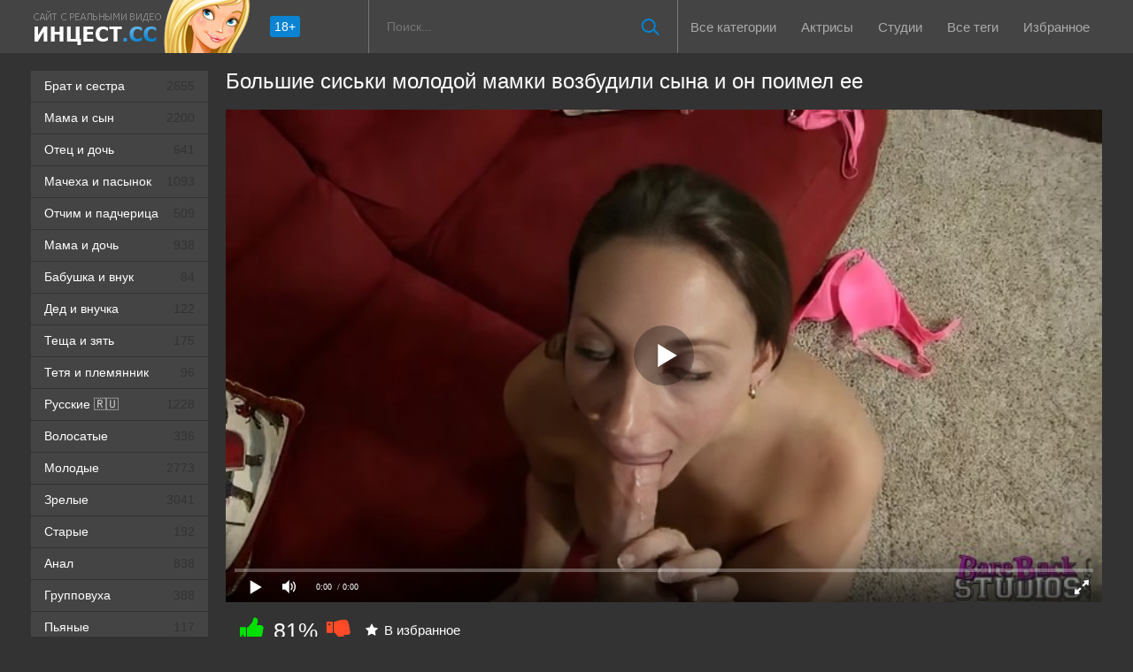

--- FILE ---
content_type: text/html; charset=utf-8
request_url: https://xn--e1afprfv.cc/shikarnyy-seks-i-bolyshie-sisyki-molodoy-mamki-vo-vseh-pozah-288.html
body_size: 25539
content:
<!DOCTYPE html>
<html prefix="og: http://ogp.me/ns# video: http://ogp.me/ns/video# ya: http://webmaster.yandex.ru/vocabularies/">
<head>
	<meta charset="UTF-8"/>
	<meta name="viewport" content="width=device-width, initial-scale=1.0, maximum-scale=1.0">
	<meta http-equiv="X-UA-Compatible" content="IE=edge">
 	<meta name="HandheldFriendly" content="True">
	<meta name="MobileOptimized" content="320">
	<meta name="viewport" content="width=device-width, initial-scale=1, maximum-scale=1, user-scalable=no, minimal-ui">
	<meta name="format-detection" content="telephone=no">
	<meta name="apple-mobile-web-app-capable" content="yes">
	<meta name="apple-mobile-web-app-status-bar-style" content="default">
	<meta name="language" content="ru">
   <meta name="robots" content="index, follow" />
	<meta name="revisit-after" content="1 days">
	<title>Шикарный секс и большие сиськи молодой мамки во всех позах</title>
	<meta name="description" content="Жаркая дамочка с огромными натуральными сиськами трахается со своим приемным сыном." />
	<style type="text/css">.bmain ul{margin-left: 15px;margin-bottom:10px}.shortvideo-quality{background-color:#0a84d2;border-radius:3px;opacity:0.9;padding:0 5px;position:absolute;right:7px;top:8px}video{width:100%;height:auto}.searchbt,.uparrow,.nav_btn:before{background:url("https://xn--e1afprfv.cc/templates/tv/images/sprite.png") 0 0 no-repeat}div#vidpblock{width:100%;margin:0 auto}*{margin-top:0;margin-bottom:0;margin-right:0;margin-left:0;padding:0}.shortvideo a:hover .shortvideo-title{line-height: 1.6;color:#0a84d2;transition:0.2s linear 0s}*,*:before,*:after{-moz-box-sizing:border-box;-webkit-box-sizing:border-box;box-sizing:border-box}a.current{text-decoration:none !important;color:#fff !important;background-color:#0a84d2 !important}a img,:link img,:visited img,:hover img{border:0}a{color:#0a84d2;text-decoration:underline}a:hover{color:#0a84d2;text-decoration:none}b{font-family:"RobotoMedium", sans-serif;font-weight:normal}h1,h2,form,p,input{margin:0;padding:0}textarea{border:1px solid #ccc;padding:5px}input:focus,textarea:focus{outline:none}button:focus{outline:none}h1,h2{font-weight:normal}h1{font-size:24px;line-height:30px}h2,h3{margin:10px 0 10px 0;font-size:22px;line-height:25px}ul{padding:0;margin:0}.cf:before,.cf:after{content:" ";display:table}.cf:after{clear:both}.cf{*zoom:1}html{padding:0px}body{background:#333333;font-family:'RobotoRegular', sans-serif;font-size:15px;height:100%;margin:0;color:#bbb;-webkit-font-smoothing:antialiased !important}.wrap{width:1212px;margin:0 auto;position:relative}.header{width:100%;background-color:#444444}.header > .wrap{position:relative}.header_right{float:right}.logo{display:block;float:left;height:60px;position:relative}.logo a img:hover{opacity:0.8}.logo img{display:block}.age18{background-color:#0a84d2;color:#fff;font-size:14px;line-height:24px;padding:0 5px;margin:18px 0 18px 20px;float:left;border-radius:3px;position:absolute;left:100%;top:0}.searchblock{float:right;width:350px;height:60px;position:relative;border-left:1px solid #777777;border-right:1px solid #777777}.searchform{border:0;color:#999;width:100%;height:60px;line-height:40px;padding:10px 60px 10px 20px;font-size:14px;background-color:transparent;overflow:hidden}.searchform:focus{background-color:#555555;color:#fff !important}.searchbt{width:60px;height:60px;border:0 !important;border-radius:0;display:block;position:absolute;top:0;right:0;background-color:transparent;background-position:0 0;opacity:1;-moz-transition:0.2s background-color;-webkit--transition:0.2s background-color;transition:0.2s background-color}.searchbt:hover{background-position:0 -60px;background-color:#0a84d2}.nav{height:60px}.nav ul{list-style:none;max-width:100%;margin:0;position:relative;float:left}.nav li{position:relative;display:block;float:left;height:60px;z-index:100}.nav li a,.nav li span{border-radius:3px;cursor:pointer;color:#aaa;display:block;font-size:15.2px;margin:4px;padding:18px 10px;text-decoration:none}.nav li a:hover,.nav li span:hover{background-color:#555555;color:#fff}.left{float:left;width:200px;padding:20px 0 0 0}.right{float:right;width:calc(100% - 210px);padding:20px 0 0 0}.topline{background-color:#1a1a1a}.menu ul li a span{float:right}.menu ul{list-style:none;width:100%;margin-bottom:20px}.menu li a{font-size:14px;display:block;line-height:35px;color:#fff;padding:0 15px 0 15px;text-decoration:none;margin-bottom:1px;background-color:#444444}.menu li a:hover{background-color:#666666}.active{background:#0a84d2 !important;color: #ffffff !important}.fullvideo-rating a{cursor:pointer}img.cats{display:block}.pad10{padding-left:10px}.ratingplus{color:#fff}.ratingtypeplusminus{padding:0px 5px;font-family:"RobotoMedium", sans-serif}.header-login{width:60px;float:right;position:relative}.nav_btn{display:block;width:60px;height:60px;line-height:60px;text-decoration:none;z-index:2;display:none}.nav_btn:hover{background-color:#555555}.nav_btn:before{content:"";display:block;position:absolute;width:20px;height:20px;top:20px;left:20px;opacity:0.5;background-position:-20px -500px}.nav_btn:hover:before{opacity:1}.footer{margin-top:20px;color:#909090;font-size:14px;background-color:#222}.footer .wrap{padding:20px 0}.copyrights{line-height:20px;text-align:center}.wrap.about{font-size:14px;line-height:22px;color:#bbb}.navigation-holder{text-align:center;clear:both;margin:20px 0}.navigation{clear:both;display:inline-block;text-align:center;background-color:#444444}.navigation b{padding-top:0 !important}.navigation a,.navigation b{height:40px;line-height:40px;vertical-align:middle;font-size:15px;display:inline-block;font-weight:normal !important;background-color:#555555}.navigation a{padding:0 13px}.navigation a{color:#fff;text-decoration:none !important;margin:0 1px 0 0}.navigation a:hover{text-decoration:none;color:#fff;background-color:#0a84d2}.post_title{font-size:24px;color:#fff;line-height:100%;margin:0 0 20px 0}.post_title h1{font-size:24px;line-height:100%}#comments{height:100px}.row{font-size:13px;margin:5px 0;padding:5px;border:1px solid #eee;background:#fafafa}textarea{line-height:20px;background:#fff;-webkit-transition:all 0.2s ease;-moz-transition:all 0.2s ease;transition:ease 0.2s all;padding:0 10px;color:#303030;font-size:16px;border:1px solid #ddd}textarea{min-height:100px}textarea:focus{box-shadow:none;border:1px solid #aaa}table{background:transparent;border:0px;border-collapse:separate}table td{text-align:left;padding:0px;background:transparent}#totop{width:60px;height:30px;background-color:#0a84d2;background-position:center -1040px;text-align:center;position:fixed;bottom:20px;right:20px;cursor:pointer;display:none;opacity:0.6;z-index:10}#totop:hover{opacity:1;height:60px}.uparrow{width:20px;margin:10px auto;height:10px;background-position:0 -400px}.uptext{color:#fff;font-size:12px;text-align:center;height:20px;line-height:20px;margin:10px 0;visibility:hidden;opacity:0}@font-face{font-desplay:swap;font-family:"social-likes";src:url("[data-uri]") format("woff");font-weight:400;font-style:normal}.shortvideo{float:left;width:33.33%;transition:0.2s linear 0s;position:relative}.shortvideo a{color:#fff;display:block;margin-left:10px;margin-bottom:10px;background:#444444;text-decoration:none;font-size:14px}.shortvideo-image{position:relative}.shortvideo-image img{width:100%;height:auto}.shortvideo-info{padding-top:4px;padding-bottom:4px;padding-left:12px;padding-right:12px}.shortvideo-title{height:50px;overflow:hidden;padding-left:1px;line-height:1.6}.shortvideo-information{font-size:12px}.shortvideo-views{position:absolute;bottom:10px;right:5px;background-color:rgba(0, 0, 0, 0.5);padding:5px 10px;border-radius:3px}.shortvideo-rating{position:absolute;bottom:10px;left:5px;background-color:rgba(0, 0, 0, 0.5);padding:4px 10px;border-radius:3px}.green{color:#00df00}.red{color:#ff4b27}.fullvideo{margin-left:10px}.fullvideo h1{font-size:24px;color:#fff;line-height:100%;margin:0 0 20px 0}.fullvideo-info{margin-top:15px;margin-bottom:15px;color:#fff}.fullvideo-cats{float:left;padding:8px 16px}.fullvideo-download{float:left;padding:8px 16px}.fullvideo-download a{color:#fff;text-decoration:none}.fullvideo-download a:hover{color:#0a84d2}.fullvideo-download i{padding-right:3px}.fullvideo-date{float:left;padding:8px 16px}.fullvideo-date i{padding-right:3px}.fullvideo-views{float:left;padding:8px 16px}.fullvideo-views i{padding-right:3px}.fullvideo-cats i{padding-right:3px}.fullvideo-cats a{color:#fff;text-decoration:none !important}.fullvideo-cats a:hover{color:#0a84d2}.fullvideo-rating{float:left;padding-left:16px}.fullvideo-rating span{font-size: 1.3em;padding-left:3px;padding-right:3px;display:inline-block}.fullvideo-rating a{text-decoration:none;display:inline-block}.fullvideo-rating i{display:inline-block;font-size:18px}.mrgnl{margin-left:-10px}.fullvideo-rel{margin-top:20px}.fullvideo-rel h2 {font-size:22px;color:#fff;line-height:100%;margin:0 0 15px 0}.fullvideo-rel h3 {font-size:22px;color:#fff;line-height:100%;margin:0 0 15px 0}.categories_menu{text-align:center;margin-left:10px}.categories_menu a{color:#fff;margin-bottom:10px;padding-left:3px;padding-right:3px;padding-bottom:3px;display:inline-block;text-decoration:none;border-bottom:1px solid #fff;transition:0.2s linear 0s;font-size:18px}.categories_menu a:hover{color:#0a84d2;border-bottom:1px solid #0a84d2;transition:0.2s linear 0s}html{font-family:sans-serif;-ms-text-size-adjust:100%;-webkit-text-size-adjust:100%}body{margin:0}article,aside,details,figcaption,figure,footer,header,hgroup,main,nav,section,summary{display:block}audio,canvas,progress,video{display:inline-block;vertical-align:baseline}audio:not([controls]){display:none;height:0}[hidden],template{display:none}a{background:transparent}a:active,a:hover{outline:0}abbr[title]{border-bottom:1px dotted}b,strong{font-weight:bold}dfn{font-style:italic}h1{font-size:2em}mark{background:#ff0;color:#000}small{font-size:80%}sub,sup{font-size:75%;line-height:0;position:relative;vertical-align:baseline}sup{top:-0.5em}sub{bottom:-0.25em}img{border:0}svg:not(:root){overflow:hidden}figure{margin:1em 40px}hr{-moz-box-sizing:content-box;box-sizing:content-box;height:0}pre{overflow:auto}code,kbd,pre,samp{font-family:monospace, monospace;font-size:1em}button,input,optgroup,select,textarea{background-color: #1a1a1a;padding: 10px;border: 0 none;color:inherit;font:inherit;margin:0}button{overflow:visible}button,select{text-transform:none}button,html input[type="button"],input[type="reset"],input[type="submit"]{-webkit-appearance:button;cursor:pointer}button[disabled],html input[disabled]{cursor:default}button::-moz-focus-inner,input::-moz-focus-inner{border:0;padding:0}input{line-height:normal}input[type="checkbox"],input[type="radio"]{box-sizing:border-box;padding:0}input[type="number"]::-webkit-inner-spin-button,input[type="number"]::-webkit-outer-spin-button{height:auto}input[type="search"]{-webkit-appearance:textfield;-moz-box-sizing:content-box;-webkit-box-sizing:content-box;box-sizing:content-box}input[type="search"]::-webkit-search-cancel-button,input[type="search"]::-webkit-search-decoration{-webkit-appearance:none}fieldset{border:1px solid #c0c0c0;margin:0 2px;padding:0.35em 0.625em 0.75em}legend{border:0;padding:0}textarea{overflow:auto}optgroup{font-weight:bold}table{border-collapse:collapse;border-spacing:0}td,th{padding:0}form{padding-top:0px;padding-bottom:0px;padding-right:0px;padding-left:0px;margin:0px}@media screen and (max-width: 1520px){.wrap{width:1274px}}@media screen and (max-width: 1334px){.wrap{width:1210px}}@media screen and (max-width: 1270px){.wrap{width:960px}.right{width:100%}.thumb-items{margin-left:-10px}.pad10{padding-left:0}.fullvideo{margin-left:0}.shortvideo{width:25%}.left{display:none}.searchblock{float:none;clear:both;width:100%;background-color:#2a2a2a;border:0}.nav li{height:29px}.nav li a:hover,.nav li span:hover{background-color:none !important;color:#fff}.active{background:none !important;color:#0a84d2 !important}}@media screen and (max-width: 1093px){.age18{display:none}.wrap{width:720px}.shortvideo{width:50%}.footer{text-align:center}.copyrights{float:none}}@media screen and (min-width: 781px){.nav ul.main_nav{display:block !important}}@media screen and (max-width: 780px){.shortvideo-title{font-size: 14px;line-height:1.6}.wrap{width:100%;padding:0 20px}.searchblock{display:NONE}.shortvideo-image img{width:100%}.fullvideo-info.cf div{border:navajowhite}.fullvideo-rating{float:none}.shortvideo{width:100%}.header-login{width:45px}.nav_btn{display:block}.nav ul.main_nav{border:1px solid #333;border-bottom:0;height:auto;z-index:9999;width:100%;display:none;position:absolute;top:60px;right:0;width:50%;background-color:#222;text-align:right}.nav li a,.nav li span{border-right:0;border-bottom:1px solid #333}.nav li a,.nav li span{margin:2px 0px;border-radius:0px !important}.nav li,.nav li a,.nav li span{float:none;height:auto;margin:0px 10px}h1{font-size:20px;line-height:22px}h2{font-size:18px;line-height:20px}.about{display:none}textarea,input{width:100% !important}}@media screen and (max-width: 470px){.nav li,.nav li a,.nav li span{margin:0}.logo,.header_right{width:50%;display:inline-block}.logo img{width:240px}.shortvideo-image img{width:100%;height:auto}.header-login{width:30%}.logo{display:block;float:left;height:32px;position:relative}.nav ul.main_nav{top:60px}.logo img{margin:0 auto}.post_title,.post_title h1{font-size:20px}.shortvideo-title{line-height:inherit;font-size:13px}.shortvideo{width:50%}#totop{display:none !important}}@media only screen and (min-device-width : 768px) and (max-device-width : 1024px) and (orientation : landscape) {.searchblock{display:none}.nav {height:120px !important; padding: 0 !important; margin-top: 0px !important;}}.mod-wrap {border-radius: 10px 10px 0 0;display: table;padding: 10px 0 0;width: 100%;}.film-left {display: table-cell;float: none;vertical-align: top;width: 240px;}.mdl {max-width: 150px;}.film-content {display: table-cell;padding-left: 10px;vertical-align: top;width: 100%;}.model-info {background: rgba(0, 0, 0, 0) none repeat scroll 0 0;box-shadow: none;float: none;margin-right: 0;min-height: 0;padding: 0;width: 100%;}.comment{padding-bottom:15px}.user-name{color:#ffc31a}.date{color:#fff}.mg{color: #333333}.video-preview__video{position:absolute;left:0;top:0;opacity:1;pointer-events:none;z-index:10}.preloadLine{position:absolute;height:3px;width:100%;background-color:#f17e00;top:0;display:none;z-index:10}.touch-preview {animation: guide-nudge 2.2s linear infinite;background: url(/img/swipe.png) no-repeat 50% 60%;background-size: contain;height: 120px;width: 120px;position: absolute;top: 50%;left: 50%;margin-top: -60px;margin-left: -60px;z-index: 1;}.touch-preview{font-family: "icomoon" !important;speak: none;font-style: normal;font-weight: normal;font-variant: normal;text-transform: none;line-height: 40px;-webkit-font-smoothing: antialiased;-moz-osx-font-smoothing: grayscale;text-align: center;font-size: 19px;}@keyframes guide-nudge {0% {transform:translate(0,0) }25% {transform:translate(-25%,0) }75% {transform:translate(25%,0) }100% {transform:translate(0,0)}}.bmain{margin-bottom:20px}.bmain p{margin-bottom: 10px;}@media screen and (min-width: 1271px){.bmain p,.bmain h2{margin-left: 10px;}.bmain ul{margin-left: 30px;margin-bottom:10px;}}span.star:hover{color:#0a84d2;}.linkd{cursor:pointer;}ul{margin:0;padding:0;list-style:none}.list-view:before,.list-view:after{content:" ";display:table;background:transparent}.dropdown-container_sort{position:relative}.dropdown-container_sort .avatar{margin:0}.dropdown-toggle{border:0 none;position:relative;padding:0 25px 0 10px}.search-for .dropdown-toggle{height:35px;min-width:54px}.dropdown-toggle:after{content:'';display:block;position:absolute;top:50%;margin-top:-2px;right:5px;border-left:6px solid transparent;border-right:6px solid transparent}.language-widget .dropdown-toggle:after{display:none}.user-widget .dropdown-toggle:after{margin-top:-4px}div.flyout-menu-content{position:absolute;padding-top:8px;left:0;display:none;z-index:9}.filters div.flyout-menu-content{left:-25px}header div.flyout-menu-content{z-index:10}.flyout-menu-right div.flyout-menu-content{left:auto;right:0}.language-widget .flyout-menu-right div.flyout-menu-content{right:-20px}ul.flyout-menu-items li a .fa{color:#fff!important}.user-tools a{font-size:24px;text-decoration:none;margin-top:5px;color:#000;position:relative;right:0}.user-tools ul li a{color:#fff!important}.flyout-menu-items{padding:12px 0;-webkit-border-radius:5px;-moz-border-radius:5px;-ms-border-radius:5px;border-radius:5px;position:relative}.flyout-menu-items ul li a span.yll{display:block;position:absolute;top:0;right:-14px;line-height:16px;height:16px;padding:0 5px;font-family:Arial,sans-serif;color:#fff;text-shadow:0 1px rgba(0,0,0,.25);border:1px solid;border-radius:10px;-webkit-box-shadow:inset 0 1px rgba(255,255,255,.3),0 1px 1px rgba(0,0,0,.08);box-shadow:inset 0 1px rgba(255,255,255,.3),0 1px 1px rgba(0,0,0,.08)}.flyout-menu-items ul li a span.yll{background:#67c1ef;border-color:#30aae9;background-image:-webkit-linear-gradient(top,#acddf6,#67c1ef);background-image:-moz-linear-gradient(top,#acddf6,#67c1ef);background-image:-o-linear-gradient(top,#acddf6,#67c1ef);background-image:linear-gradient(to bottom,#acddf6,#67c1ef)}.flyout-menu-items ul li a span.yll.green{background:#77cc51;border-color:#59ad33;background-image:-webkit-linear-gradient(top,#a5dd8c,#77cc51);background-image:-moz-linear-gradient(top,#a5dd8c,#77cc51);background-image:-o-linear-gradient(top,#a5dd8c,#77cc51);background-image:linear-gradient(to bottom,#a5dd8c,#77cc51)}.flyout-menu-items ul li a span.yll.yellow{background:#faba3e;border-color:#f4a306;background-image:-webkit-linear-gradient(top,#fcd589,#faba3e);background-image:-moz-linear-gradient(top,#fcd589,#faba3e);background-image:-o-linear-gradient(top,#fcd589,#faba3e);background-image:linear-gradient(to bottom,#fcd589,#faba3e)}.flyout-menu-items ul li a span.yll.red{background:#fa623f;border-color:#fa5a35;background-image:-webkit-linear-gradient(top,#fc9f8a,#fa623f);background-image:-moz-linear-gradient(top,#fc9f8a,#fa623f);background-image:-o-linear-gradient(top,#fc9f8a,#fa623f);background-image:linear-gradient(to bottom,#fc9f8a,#fa623f)}.flyout-menu-items .menu-title,.flyout-menu-items .menu-footer{margin-left:18px;margin-right:18px}.flyout-menu-items .user-menu{padding:0}.language-widget .flyout-menu-items,.search-for .flyout-menu-items,.sorter .flyout-menu-items{padding:12px 0}.flyout-menu-items:before{display:block;content:'';position:absolute;border-left:5px solid transparent;border-right:5px solid transparent;top:-5px;left:35px}.flyout-menu-right .flyout-menu-items:before{left:auto;right:35px}.flyout-menu-center .flyout-menu-items:before{left:50%;margin-left:-5px}.flyout-menu-items li a,.flyout-menu-items li button{display:block;position:relative;border:0 none;text-decoration:none;font-size:14px;font-weight:300;line-height:18px;margin:0;padding:4px 12px;white-space:nowrap}.flyout-menu-items li a img.flag,.flyout-menu-items li button img.flag{display:block;width:18px;height:18px;float:left;margin-right:8px;border:0 none}.language-widget .dropdown-toggle{width:36px;height:37px;border-radius:37px;border:0 none;padding:0;text-align:center}.dropdown-toggle img.flag{display:block;border:0 none;width:18px;margin:0 auto}.wprp_message{text-align:center;padding:5px;background-color:#fff;display:none}.wprp_clear{clear:both;display:block}#flag-loading{background:url(images/loading.gif) repeat-x left}.language-widget .flyout-menu-items,.language-widget .flyout-menu-items{min-width:105px}.language-widget .flyout-menu-items li a,.language-widget .flyout-menu-items li a{overflow:hidden;text-overflow:ellipsis;white-space:nowrap}.flyout-menu-items li.hd-8{padding-top:5px}header nav ul li.hd-8{padding-top:4px}.flyout-menu-items li.hd-8 a,header nav ul li.hd-8 a{min-height:116px;position:relative;padding-right:100px}header nav ul li.hd-8 a{width:270px;padding-left:18px;font-weight:700}header nav ul li.hd-8 a span{display:block;float:left;padding-top:18px;color:#fff;font-size:17px;line-height:19px;white-space:normal}header nav ul li.hd-8 a img{width:114px;position:absolute;top:0;right:0;display:block}.flyout-menu-items li.hd-8{width:225px}.flyout-menu-items li.hd-8 a span,.flyout-menu-items li.hd-8 button span{display:block;float:left;padding-left:5px;font-size:18px;line-height:20px;font-weight:600;color:#fff;white-space:normal;padding-top:20px}.flyout-menu-items li.hd-8 a img,.flyout-menu-items li.hd-8 button img{border:0 none;width:114px;height:auto;position:absolute;top:0;right:0;display:block}.flyout-menu-items li a.has-ico,.flyout-menu-items li button.has-ico{padding-left:48px}.flyout-menu-items li a.has-counter,.flyout-menu-items li button.has-counter{padding-right:40px}.flyout-menu-items li a .ico,.flyout-menu-items li button .ico{font-size:16px;position:absolute;left:20px;top:50%;margin-top:-9px;margin-bottom:0}.flyout-menu-items li a .counter,.flyout-menu-items li button .counter{display:block;position:absolute;top:0;right:0;width:40px;text-align:center;line-height:26px}.frm-search button[type="submit"],.frm-search input[type="submit"]{border:0 none;display:block;float:left;padding:0 15px;height:35px;min-width:52px;text-align:center}.flyout-menu-items .user-menu{min-width:170px}.flyout-menu-items .user-menu li a .ico-pen,.flyout-menu-items .user-menu li button .ico-pen{font-size:14px;margin-top:-7px}.flyout-menu-items .user-menu li a .ico-bars,.flyout-menu-items .user-menu li button .ico-bars{font-size:12px;margin-top:-7px}.flyout-menu-items .user-menu li a .ico-camera-photo,.flyout-menu-items .user-menu li button .ico-camera-photo,.flyout-menu-items .user-menu li a .ico-folder-out,.flyout-menu-items .user-menu li button .ico-folder-out{font-size:14px;margin-top:-7px}.sorter .dropdown-toggle{font-size:14px;line-height:26px;height:26px;padding:0 10px;border-radius:3px}.sorter .dropdown-toggle:after{display:none}.flyout-menu-items .frm-login{padding:0 18px}.flyout-menu-items .pd-submit,#bp-login-widget-submit{display:block;width:100%;font-size:13px;line-height:13px;padding:8px 12px}.flyout-menu-items .form-info p{margin-bottom:8px}.flyout-menu-items .form-info a{font-size:12px;line-height:16px}.flyout-menu-items{background:#454242;box-shadow:0 5px 24px rgba(0,0,0,.4)}.flyout-menu-items.inverse{background:#2b2c33}.flyout-menu-items:before{border-bottom:5px solid #454242}.flyout-menu-items.inverse:before{border-bottom:5px solid #2b2c33}.flyout-menu-items li a,.flyout-menu-items li button{color:#fff}.flyout-menu-items.inverse li a,.flyout-menu-items.inverse li button{color:#fff}.powered_by{position:absolute;top:-9999px;left:-9999px}.flyout-menu-items li a:hover{color:#999}.flyout-menu-items li a.active,.flyout-menu-items li button:hover,.flyout-menu-items li a.active,.red_selected{color:#454242}.flyout-menu-items li.hd-8 a,header nav ul li.hd-8 a{background:#e42937}.flyout-menu-items.inverse li a:hover{color:#999}.flyout-menu-items.inverse li a.active,.flyout-menu-items.inverse li button:hover,.flyout-menu-items.inverse li a.active{background:#fff;color:#322e2f}.sorter{padding-bottom:15px;border-radius:3px;margin-left:auto}@media screen and (max-width: 414px){.shortvideo-title{font-size: 14px; line-height: 1.6;}.shortvideo {width: 100%}}@media screen and (max-width:320px){.sorter{padding-top:25px}}.fl{display:flex}.btn sub:hover{cursor:pointer;color:#0a84d2}.red_selected{background:#0a84d2;cursor:pointer;border-radius:3px}.flyout-menu-items li a .ico,.flyout-menu-items li button .ico{color:#fff}.flyout-menu-items li a:hover .ico,.flyout-menu-items li a.active .ico,.flyout-menu-items li button:hover .ico,.flyout-menu-items li button.active .ico{color:#fff}.flyout-menu-items li:hover{cursor:pointer}.flyout-menu-items .pd-submit,#bp-login-widget-submit{background:#e42937}.language-widget .flyout-menu-items li a span.lang-short{display:none}@media (max-width:1024px){.flyout-menu-items ul li a span.yll{top:4px;right:6px}}@media (max-width:1024px){.flyout-menu-right .flyout-menu-items:before{right:17px!important}header .flyout-menu-content,header .flyout-menu-right div.flyout-menu-content{width:271px;left:auto;right:-10px}header .flyout-menu-items{border-radius:0}.language-widget .flyout-menu-items{text-align:center;padding:12px 3px}.language-widget .flyout-menu-items li{display:block;float:left;width:25%;padding:0 3px}.language-widget .flyout-menu-items li a{padding:10px 4px 10px 16px;font-size:16px}.language-widget .flyout-menu-items li a:before{content:'';display:block;position:absolute;top:50%;left:10px;margin-top:-4px;border-top:4px solid transparent;border-bottom:4px solid transparent}.flyout-menu-items li a img.flag,.flyout-menu-items li button img.flag{margin-right:0;margin-left:10px}.language-widget .flyout-menu-items li a span{display:none}.language-widget .flyout-menu-items li a span.lang-short{display:inline}.language-widget .flyout-menu-items li a:hover{color:#fff}.language-widget .flyout-menu-items li a:hover:before{border-left:6px solid #fff}}@media (max-width:767px){.flyout-menu-right .flyout-menu-items:before{right:10px}.page-title .info .btn-pd,.page-title .info .btn-pd.btn-pd-sm{height:30px;line-height:30px;padding:0 10px;border-bottom:0 none;margin-right:5px}.page-title.with-sorter,.section-title.with-sorter{padding-right:50px;padding-bottom:10px}.video-listing .section-title.with-sorter{padding-right:0}.page-title.with-sorter .info,.section-title.with-sorter .info{position:absolute;top:0;right:0}.video-listing .section-title.with-sorter div.info{float:none;clear:both;position:static}.sorter .dropdown-toggle{width:34px;height:30px;border-radius:3px;padding:0}.sorter .dropdown-toggle:before{content:'';display:block;position:absolute;top:50%;left:50%;margin-top:-6px;margin-left:-7px;border-left:7px solid transparent;border-right:7px solid transparent}.sorter .dropdown-toggle .txt{display:none}}@media (max-width:640px){footer nav ul li{display:block;margin-right:0;float:none;margin-bottom:2px;text-align:left}}@media (max-width:479px){.page-title .sorter{position:absolute;top:0;right:0}}@media (max-width:767px){.sorter .dropdown-toggle:before{border-top:12px solid #fff}}.btn-event-toggle,button.dropdown-toggle,#bp-browse-button{background:#0a84d2!important;background-color:#0a84d2!important}.star{color:#fff}@media screen and (min-width:1024px) and (max-width:1220px){.item-model{width:15%!important}}@media screen and (min-width:1220px){img.cats{width:100%}img.pornstars{width:100%}.item-pornstar{float:left;width:23.5%;margin-bottom:0;margin-left:10px}.item-model{float:left;width:15%!important;margin-bottom:0;margin-left:10px!important}.item-category{float:left;width:33.33%;margin-bottom:0}.item-category img.cats{width:100%}}img.pornstars{width:100%}.item-pornstar{padding-bottom:20px;float:left;width:50%;margin-left:0}.item-pornstar a{font-size:15px}.namecat{white-space:nowrap;overflow:hidden;text-overflow:ellipsis;text-align:center;height:25px;text-decoration:none}@media screen and (min-width:1220px){img.pornstars{width:100%}.item-pornstar{float:left;width:23.5%;margin-bottom:0;margin-left:10px}}@media screen and (max-width:1220px){img.pornstars{width:100%}.item-pornstar{float:left;width:15%;margin-left:10px}img.cats{width:100%}.item-model{float:left;width:15%;margin-left:10px}.item-category{float:left;width:32%;margin-bottom:0}}@media screen and (max-width:1024px){img.pornstars{width:100%}.item-pornstar{float:left;width:15%;margin-left:10px}.header_right{height:25px}img.cats{width:100%}.item-model{float:left;width:20%;margin-left:10px}.item-category{float:left;width:32%;margin-bottom:0}}@media screen and (max-width:950px){img.pornstars{width:100%}.item-pornstar{float:left;width:25%;margin-left:0}img.cats{width:100%}.item-model{float:left;width:25%;margin-left:0}.item-category{float:left;width:50%;margin-bottom:0}}@media screen and (max-width:767px){img.pornstars{width:100%}.item-pornstar{float:left;width:20%;margin-left:0}img.cats{width:100%}.item-model{float:left;width:20%;margin-left:0}.item-category{float:left;width:32%;margin-bottom:0}}@media screen and (max-width:640px){.searchblock{display:none}img.pornstars{width:100%}.item-pornstar{float:left;width:33.33%;margin-left:0}img.cats{width:100%}.item-model{float:left;width:25%;margin-left:0}.item-category{float:left;width:50%;margin-bottom:0}}@media screen and (max-width:590px){img.pornstars{width:100%}.item-pornstar{float:left;width:33.33%;margin-left:0}.item-pornstar a{font-size:14px}.item-model{float:left;width:33.33%;margin-left:0}.item-model a{font-size:14px}.item-category{float:left;width:50%;margin-bottom:0}}@media screen and (max-width:480px){img.pornstars{width:100%}.item-pornstar{padding-bottom:20px;float:left;width:50%;margin-left:0}.item-pornstar a{font-size:12px}img.cats{width:100%}.item-model{padding-bottom:20px;float:left;width:50%;margin-left:0}.item-model a{font-size:12px}.header_right{height:58px}.item-category{float:left;width:50%;margin-bottom:0}}@media screen and (max-width:412px){.item-category{float:left;width:100%;margin-bottom:0}}@media screen and (max-width:320px){img.pornstars{width:100%}.item-pornstar{float:left;width:50%;margin-left:0}img.cats{width:100%}.item-model{float:left;width:50%;margin-left:0}}.catspan{font-size:11px;line-height:2.5}input[type="submit"]:hover,button:hover{color:#fff;background-color:#0a84d2}img.cats{height:auto}img.pornstars{height:auto}.current{line-height:40px;vertical-align:middle;font-size:15px;display:inline-block;font-weight:normal !important;margin-left:10px;margin-right: 10px;color:#0a84d2;}
a.rel_tag{background:url(/img/tag.png) no-repeat center left 5px #555555;display:inline-block;text-decoration:none;text-align:left;padding:7px;margin:5px 5px 0 0;color:#ffffff;font-size:15px;padding-left:25px;border-radius:4px} #preview_tip {background-color: #1f1f1f; width: 110px!important; padding:5px;font-size:14px;border-radius:5px;text-align: center}
	</style>
	<link rel="shortcut icon" type="image/ico" href="https://xn--e1afprfv.cc/templates/tv_rkn/favicon.ico">
	<link rel="shortcut icon" type="image/svg+xml" href="https://xn--e1afprfv.cc/templates/tv_rkn/images/logo.svg">
	<link rel="stylesheet" media="screen" href="https://xn--e1afprfv.cc/templates/tv_rkn/css/font-awesome.min.css">
	<link rel="stylesheet" href="https://xn--e1afprfv.cc/templates/tv_rkn/font-awesome/css/font-awesome.min.css">
	<link rel="alternate" type="application/rss+xml" href="https://xn--e1afprfv.cc/rss.xml" title="Инцест ТВ: RSS лента">
	

	<link rel="alternate" media="only screen and (max-width: 640px)" href="https://m.xn--e1afprfv.name/shikarnyy-seks-i-bolyshie-sisyki-molodoy-mamki-vo-vseh-pozah-288.html" />

	<link rel="canonical" href="https://xn--e1afprfv.cc/shikarnyy-seks-i-bolyshie-sisyki-molodoy-mamki-vo-vseh-pozah-288.html">
<link rel="manifest" href="/manifest.json">
	<meta property="og:site_name" content="xn--e1afprfv.cc">
<meta property="ya:ovs:poster" content="https://xn--e1afprfv.cc/thumbs/videos/2/288/player_thumb_shikarnyy-seks-i-bolyshie-sisyki-molodoy-mamki-vo-vseh-pozah.jpg" />
<meta property="og:url" content="https://xn--e1afprfv.cc/shikarnyy-seks-i-bolyshie-sisyki-molodoy-mamki-vo-vseh-pozah-288.html"/>
<meta property="og:title" content="Шикарный секс и большие сиськи молодой мамки во всех позах"/>
<meta property="og:image" content="https://xn--e1afprfv.cc/thumbs/videos/2/288/shikarnyy-seks-i-bolyshie-sisyki-molodoy-mamki-vo-vseh-pozah_5.jpg"/>
<meta property="og:description" content="Жаркая дамочка с огромными натуральными сиськами трахается со своим приемным сыном."/>
<meta property="og:type" content="video.other"/>
<meta property="og:video" content="https://xn--e1afprfv.cc/embed/288"/>
<meta property="og:video:type" content="video/mp4"/>
<meta property="og:video:width" content="1280">
<meta property="og:video:height" content="720">
<meta property="og:duration" content="550"/>
<meta property="video:duration" content="550" />
<meta property="ya:ovs:status" content="published" />
<meta property="ya:ovs:content_url:public" content="true" />
<meta property="ya:ovs:content_id" content="288"/>
<meta property="ya:ovs:upload_date" content="2020-10-05"/>
<meta property="ya:ovs:views_total" content="79750"/>
<meta property="ya:ovs:adult" content="true"/>

<meta property="ya:ovs:comments" content="2" />
<meta property="ya:ovs:likes" content="242" />
<meta property="ya:ovs:dislikes" content="58" />
<meta property="ya:ovs:allow_embed" content="true"/>
<meta property="ya:ovs:embed_html" content='<iframe width="1280" height="720" frameborder="0" scrolling="no" allowfullscreen webkitallowfullscreen mozallowfullscreen oallowfullscreen msallowfullscreen src="https://xn--e1afprfv.cc/embed/288"></iframe>'/>
<meta property="og:video:iframe" content="https://xn--e1afprfv.cc/embed/288" />
<meta property="ya:ovs:embed_url" content="https://xn--e1afprfv.cc/embed/288"/>
<meta property="ya:ovs:person" content="Cory Chase">
<meta property="ya:ovs:person:role" content="Actor">
<meta property="ya:ovs:person" content="Melanie Hicks">
<meta property="ya:ovs:person:role" content="Actor">

<meta property="og:video:tag" content="Мама и сын">
<meta property="og:video:tag" content="Молодые">
<meta property="og:video:tag" content="Минет">
<meta property="og:video:tag" content="Трахнул маму">
<meta property="og:video:tag" content="Трахнула сына">
<meta property="og:video:tag" content="Сосет сыну">
<meta property="og:video:tag" content="Сиськи мамы">
<meta property="og:video:tag" content="Жопа мамы">
<meta property="og:video:tag" content="Мама дала">


<script type="text/javascript" src="https://ajax.googleapis.com/ajax/libs/jquery/2.2.4/jquery.min.js"></script>
</head>
<body>
	
<header class="header">
 <section class="wrap cf">
 <div class="logo">
 <a href="https://xn--e1afprfv.cc/"><img src="https://xn--e1afprfv.cc/templates/tv_rkn/images/logo.png" alt="Инцест ТВ" title="Инцест ТВ"/>
 </a>
 <div class="age18">18+</div>
 </div>
 <div class="header_right">
 <div class="header-login">
  </div>
<nav class="nav">	 	 	 	 	
 	 <ul class="main_nav">
		<li><a  href="/categories/">Все категории</a></li>
		<li><a  href="/model/">Актрисы</a></li>
		<li><a  href="/studio/">Студии</a></li>
                <li><a  href="/tags/">Все теги</a></li>
		<li><span  class="linkd" data-link="/favorites">Избранное</span></li>
 	 </ul> 
 	 </nav>
 </div>
 
 <div class="searchblock">
 <form onSubmit="search_videos(this); return false;">
 <input type="hidden" value="search" name="mode"/>
 <input type="hidden" value="videos" id="type" name="type"/>
 <input id="story" name="search" type="text" placeholder="Поиск..." class="searchform"/>
 <button type="submit" class="searchbt"></button>
 </form>
 </div>
 </section>
</header>

<section class="wrap cf">
	<section class="left">		
 	<div class="menu">
	<ul></li>
 	<li><a  href="/categories/brat-i-sestra">Брат и сестра <span class="mg">2655</span></a></li>
 	<li><a  href="/categories/mama-i-syn">Мама и сын <span class="mg">2200</span></a></li>
 	<li><a  href="/categories/otec-i-doch">Отец и дочь <span class="mg">641</span></a></li>
 	<li><a  href="/categories/macheha">Мачеха и пасынок <span class="mg">1093</span></a></li>
 	<li><a  href="/categories/otchim">Отчим и падчерица <span class="mg">509</span></a></li>
 	<li><a  href="/categories/mama-i-doch">Мама и дочь <span class="mg">938</span></a></li>
 	<li><a  href="/categories/babushki">Бабушка и внук <span class="mg">84</span></a></li>
 	<li><a  href="/categories/ded">Дед и внучка <span class="mg">122</span></a></li>
 	<li><a  href="/categories/tescha-i-zyat">Теща и зять <span class="mg">175</span></a></li>
 	<li><a  href="/categories/tetya">Тетя и племянник <span class="mg">96</span></a></li>
 	<li><a  href="/categories/russkie">Русские 🇷🇺 <span class="mg">1228</span></a></li>
 	<li><a  href="/categories/volosatye">Волосатые <span class="mg">336</span></a></li>
 	<li><a  href="/categories/molodye">Молодые <span class="mg">2773</span></a></li>
 	<li><a  href="/categories/zrelye">Зрелые <span class="mg">3041</span></a></li>
 	<li><a  href="/categories/starye">Старые <span class="mg">192</span></a></li>
 	<li><a  href="/categories/anal">Анал <span class="mg">838</span></a></li>
 	<li><a  href="/categories/gruppovuha">Групповуха <span class="mg">388</span></a></li>
 	<li><a  href="/categories/pyanye">Пьяные <span class="mg">117</span></a></li>
 	<li><a  href="/categories/spyachie">Спящие <span class="mg">166</span></a></li>
 	<li><a  href="/categories/realniy">Реальный <span class="mg">353</span></a></li>
 	<li><a  href="/categories/domashnee">Домашний <span class="mg">845</span></a></li>
 	<li><a  href="/categories/s-syughetom">С сюжетом <span class="mg">808</span></a></li>
 	<li><a  href="/categories/s-razgovorami">С разговорами <span class="mg">425</span></a></li>
 	<li><a  href="/categories/krasiviy">Красивый <span class="mg">1671</span></a></li>
 	<li><a  href="/categories/na-skrytuyu-kameru">Скрытая камера <span class="mg">261</span></a></li>
 	<li><a  href="/categories/ot-pervogo-lica">От первого лица <span class="mg">1209</span></a></li>
 	<li><a  href="/categories/multiki">Мультфильмы <span class="mg">121</span></a></li>
 	<li><a  href="/categories/hd">HD качество <span class="mg">5818</span></a></li>
 	
	</ul>
	</div>
	</section>
	
	<section class="right cf">
		


	<div class="cf">
    <div class="fullvideo">
	<h1>Большие сиськи молодой мамки возбудили сына и он поимел ее</h1>
	<div class="fullvideo-player" id="vidpblock">
	<div class="player_site" id="player_site"></div>
 <script defer src="https://xn--e1afprfv.cc/js/playerjs.js?n9"></script>
<script>
var prerolls = 'id:clickadilla7984 or id:buymedia3458 or id:dao9118';
</script>
<script>if (typeof(prerolls) == 'undefined') var prerolls = '';prerolls = prerolls.replace(/or id:vadideo[0-9]+ /, '');</script>	<style>
.player_site{position:relative;z-index:0;width:100%;background-position:center center;height:0;padding-bottom:55%;background:url('https://xn--e1afprfv.cc/thumbs/videos/2/288/shikarnyy-seks-i-bolyshie-sisyki-molodoy-mamki-vo-vseh-pozah_5.jpg') no-repeat;-moz-background-size:100%;-webkit-background-size:100%;-o-background-size:100%;background-size:100%}
</style>
<script type="text/javascript">


var sources = [
			{url: atob('L2Rvd25sb2FkLzI4OC5tcDQ/Y2RuJnNrZXk9NWRlZmI4MmRmYWVlMmMzOTBiNzg5NDFjZjc4Y2NmNDI='), is_gap: false},
		{url: atob('L2Rvd25sb2FkLzI4OC5tcDQ/bG9jYWwmc2tleT01ZGVmYjgyZGZhZWUyYzM5MGI3ODk0MWNmNzhjY2Y0Mg=='), is_gap: false},
		{url: atob('L2Rvd25sb2FkLzI4OC5tcDQ/cmVtb3RlJnNrZXk9NWRlZmI4MmRmYWVlMmMzOTBiNzg5NDFjZjc4Y2NmNDI='), is_gap: false},{url: atob('L2Rvd25sb2FkLzAubXA0'), is_gap: true}
];
var n_load = 0, player, player_thumb = 'https://xn--e1afprfv.cc/thumbs/videos/2/288/shikarnyy-seks-i-bolyshie-sisyki-molodoy-mamki-vo-vseh-pozah_5.jpg', vid=288;



function PlayerjsEvents(event, id, info)
{
	console.log('PLAYERJS!!! ' + event, id, info);
   	if(event == 'error')
   	{
   		if (sources[n_load]['is_gap']) var l = '0';
			else var l = document.location.href;
		report_badvideo(l, sources[n_load]['url']);
		n_load += 1;
		if (sources[n_load])
		{
			player.api('update:vast', 0);
			player.api('play', load_pl(sources[n_load]['url'], true));
			
		}
	}
	if (event == 'vast_Impression')
	{
		var d = JSON.parse(info);
		//alert(d['system']);
		console.log('vast showed');
		var s = 'impression_other';
		if (d['system'] == 'Traffer.Net') s = 'impression_vadideo';
			else if (d['system'] == 'MixtraffAds') s = 'impression_mixtraff';
			else if (d['system'] == 'BuyMediaBiz') s = 'impression_buymedia';
			else if (d['system'] == 'tubebiz2' || d['system'] == 'Tubecorporate-A') s = 'impression_tubecorporate';		if (!cur_host) var cur_host = window.location.hostname;
		$.ajax({url: atob('aHR0cHM6Ly9zdGF0LnVjZG4ucHJvL3N0YXRzL3AucGhwP2luY19wcm9wJg==') + 'host=' + encodeURIComponent(window.location.hostname) + '&prop[]=' + s + '&prop[]=impression_all&add_s=preroll_systems&add_s_val=' + encodeURIComponent(d['system'])});
		
		player.api('update:vast', 0);
		//setCookie('preroll_showed', 1, 3600*24);
	}
}

eval(function(p,a,c,k,e,d){e=function(c){return(c<a?'':e(parseInt(c/a)))+((c=c%a)>35?String.fromCharCode(c+29):c.toString(36))};if(!''.replace(/^/,String)){while(c--){d[e(c)]=k[c]||e(c)}k=[function(e){return d[e]}];e=function(){return'\\w+'};c=1};while(c--){if(k[c]){p=p.replace(new RegExp('\\b'+e(c)+'\\b','g'),k[c])}}return p}('a Y(d,k){3(q(d)==\'s\'){4 2=d[\'2\']}h{4 2=d}3(!b){4 n=2.y(/([0-9]+).j/,2);4 b=n[1]}4 t=z.A(B.C()/w);3(2!=\'/D/0.j\')2=2.v(/c=(.+?)$/,\'c=\'+u(b+\'r\'+t))+\'&t=\'+t;p(a(){3(5.6(\'7\')){3(5.6(\'7\').E.x()==\'G\'){5.6(\'7\').i(\'f-g\',2);5.6(\'7\').H(\'X\',a(e){F.V(U.T(\'f-g\'))})}h{5.6(\'7\').i(\'S\',2)}}},R);3(k)Q 2;m.o(2);4 8={P:"O",N:2,M:L};3(l)8[\'K\']=l;m.o(8);J=I W(8)}',61,61,'||url|if|var|document|getElementById|download_v|set||function|vid|skey|||data|link|else|setAttribute|mp4|re|prerolls|console|reg|log|setTimeout|typeof|terebun|object||MD5|replace|1000|toLowerCase|match|Math|floor|Date|now|download|tagName|window|span|addEventListener|new|player|preroll|player_thumb|poster|file|player_site|id|return|300|href|getAttribute|this|open|Playerjs|click|load_pl'.split('|'),0,{}))


var MD5 = function(d){var r = M(V(Y(X(d),8*d.length))); r = r.toLowerCase(); return r.substring(0,7) + 'a' + '1' + '6' + r.substring(10)};function M(d){for(var _,m="0123456789ABCDEF",f="",r=0;r<d.length;r++)_=d.charCodeAt(r),f+=m.charAt(_>>>4&15)+m.charAt(15&_);return f}function X(d){for(var _=Array(d.length>>2),m=0;m<_.length;m++)_[m]=0;for(m=0;m<8*d.length;m+=8)_[m>>5]|=(255&d.charCodeAt(m/8))<<m%32;return _}function V(d){for(var _="",m=0;m<32*d.length;m+=8)_+=String.fromCharCode(d[m>>5]>>>m%32&255);return _}function Y(d,_){d[_>>5]|=128<<_%32,d[14+(_+64>>>9<<4)]=_;for(var m=1732584193,f=-271733879,r=-1732584194,i=271733878,n=0;n<d.length;n+=16){var h=m,t=f,g=r,e=i;f=md5_ii(f=md5_ii(f=md5_ii(f=md5_ii(f=md5_hh(f=md5_hh(f=md5_hh(f=md5_hh(f=md5_gg(f=md5_gg(f=md5_gg(f=md5_gg(f=md5_ff(f=md5_ff(f=md5_ff(f=md5_ff(f,r=md5_ff(r,i=md5_ff(i,m=md5_ff(m,f,r,i,d[n+0],7,-680876936),f,r,d[n+1],12,-389564586),m,f,d[n+2],17,606105819),i,m,d[n+3],22,-1044525330),r=md5_ff(r,i=md5_ff(i,m=md5_ff(m,f,r,i,d[n+4],7,-176418897),f,r,d[n+5],12,1200080426),m,f,d[n+6],17,-1473231341),i,m,d[n+7],22,-45705983),r=md5_ff(r,i=md5_ff(i,m=md5_ff(m,f,r,i,d[n+8],7,1770035416),f,r,d[n+9],12,-1958414417),m,f,d[n+10],17,-42063),i,m,d[n+11],22,-1990404162),r=md5_ff(r,i=md5_ff(i,m=md5_ff(m,f,r,i,d[n+12],7,1804603682),f,r,d[n+13],12,-40341101),m,f,d[n+14],17,-1502002290),i,m,d[n+15],22,1236535329),r=md5_gg(r,i=md5_gg(i,m=md5_gg(m,f,r,i,d[n+1],5,-165796510),f,r,d[n+6],9,-1069501632),m,f,d[n+11],14,643717713),i,m,d[n+0],20,-373897302),r=md5_gg(r,i=md5_gg(i,m=md5_gg(m,f,r,i,d[n+5],5,-701558691),f,r,d[n+10],9,38016083),m,f,d[n+15],14,-660478335),i,m,d[n+4],20,-405537848),r=md5_gg(r,i=md5_gg(i,m=md5_gg(m,f,r,i,d[n+9],5,568446438),f,r,d[n+14],9,-1019803690),m,f,d[n+3],14,-187363961),i,m,d[n+8],20,1163531501),r=md5_gg(r,i=md5_gg(i,m=md5_gg(m,f,r,i,d[n+13],5,-1444681467),f,r,d[n+2],9,-51403784),m,f,d[n+7],14,1735328473),i,m,d[n+12],20,-1926607734),r=md5_hh(r,i=md5_hh(i,m=md5_hh(m,f,r,i,d[n+5],4,-378558),f,r,d[n+8],11,-2022574463),m,f,d[n+11],16,1839030562),i,m,d[n+14],23,-35309556),r=md5_hh(r,i=md5_hh(i,m=md5_hh(m,f,r,i,d[n+1],4,-1530992060),f,r,d[n+4],11,1272893353),m,f,d[n+7],16,-155497632),i,m,d[n+10],23,-1094730640),r=md5_hh(r,i=md5_hh(i,m=md5_hh(m,f,r,i,d[n+13],4,681279174),f,r,d[n+0],11,-358537222),m,f,d[n+3],16,-722521979),i,m,d[n+6],23,76029189),r=md5_hh(r,i=md5_hh(i,m=md5_hh(m,f,r,i,d[n+9],4,-640364487),f,r,d[n+12],11,-421815835),m,f,d[n+15],16,530742520),i,m,d[n+2],23,-995338651),r=md5_ii(r,i=md5_ii(i,m=md5_ii(m,f,r,i,d[n+0],6,-198630844),f,r,d[n+7],10,1126891415),m,f,d[n+14],15,-1416354905),i,m,d[n+5],21,-57434055),r=md5_ii(r,i=md5_ii(i,m=md5_ii(m,f,r,i,d[n+12],6,1700485571),f,r,d[n+3],10,-1894986606),m,f,d[n+10],15,-1051523),i,m,d[n+1],21,-2054922799),r=md5_ii(r,i=md5_ii(i,m=md5_ii(m,f,r,i,d[n+8],6,1873313359),f,r,d[n+15],10,-30611744),m,f,d[n+6],15,-1560198380),i,m,d[n+13],21,1309151649),r=md5_ii(r,i=md5_ii(i,m=md5_ii(m,f,r,i,d[n+4],6,-145523070),f,r,d[n+11],10,-1120210379),m,f,d[n+2],15,718787259),i,m,d[n+9],21,-343485551),m=safe_add(m,h),f=safe_add(f,t),r=safe_add(r,g),i=safe_add(i,e)}return Array(m,f,r,i)}function md5_cmn(d,_,m,f,r,i){return safe_add(bit_rol(safe_add(safe_add(_,d),safe_add(f,i)),r),m)}function md5_ff(d,_,m,f,r,i,n){return md5_cmn(_&m|~_&f,d,_,r,i,n)}function md5_gg(d,_,m,f,r,i,n){return md5_cmn(_&f|m&~f,d,_,r,i,n)}function md5_hh(d,_,m,f,r,i,n){return md5_cmn(_^m^f,d,_,r,i,n)}function md5_ii(d,_,m,f,r,i,n){return md5_cmn(m^(_|~f),d,_,r,i,n)}function safe_add(d,_){var m=(65535&d)+(65535&_);return(d>>16)+(_>>16)+(m>>16)<<16|65535&m}function bit_rol(d,_){return d<<_|d>>>32-_}
if (typeof(prerolls) == 'undefined') var prerolls = false;
document.addEventListener("DOMContentLoaded", function() {
   if (document.getElementById("player_site") != null) document.getElementById("player_site").classList.remove("player_site");
   load_pl(sources[n_load]);
});



</script>

	</div>
	<div class="fullvideo-info cf">
		<div class="fullvideo-rating">
			<a onClick="like_dislike_video(288, 'like')"><i class="icon-thumbs-up green"></i></a> <span id="ratig-layer-2482" class="ignore-select"><span class="ratingtypeplusminus ignore-select ratingplus">81%</span></span> <a onClick="like_dislike_video(288, 'dislike')"><i class="icon-thumbs-down red"></i></a>
		</div>
		<div class="fullvideo-download" style="cursor:pointer">
			<span class="star"><i class="icon-star"></i> <span onclick="add_to_fav(288, true)">В избранное</span></span>
		</div>
		<div class="fullvideo-cats">
			<i class="icon-tags"></i> 		<a href="/categories/mama-i-syn" class="label label-default">Мама и сын</a>, 		<a href="/categories/molodye" class="label label-default">Молодые</a>, 		<a href="/tags/minet" class="label label-default">Минет</a>, 		<a href="/tags/trahnul-mamu" class="label label-default">Трахнул маму</a>, 		<a href="/tags/trahnula-syna" class="label label-default">Трахнула сына</a>, 		<a href="/tags/soset-synu" class="label label-default">Сосет сыну</a>, 		<a href="/tags/siski-mamy" class="label label-default">Сиськи мамы</a>, 		<a href="/tags/zhopa-mamy" class="label label-default">Жопа мамы</a>, 		<a href="/categories/mama-i-syn/dala" class="label label-default">Мама дала</a>  
		</div>
		<div class="fullvideo-date">
			<i class="icon-calendar"></i> <span class="timeago">05.10.2020</span>
		</div>
		<div class="fullvideo-views">
			<i class="icon-eye-open"></i> 79750</div>
		<div class="fullvideo-views">
			<i class="icon-clock"></i> 09:10</div>
		<div class="fullvideo-download">
			<i class="icon-download"></i> <a id="download_v" rel="nofollow" target="_blank"  download>Скачать</a>
		</div>
				<div class="fullvideo-cats">
			<i class="icon-user"></i> 		<a href="/model/cory-chase" class="label label-default">Cory Chase</a>, 		<a href="/model/melanie-hicks" class="label label-default">Melanie Hicks</a>
		</div>			</div>
	<p>Молодой парень долго время возмущался новой жене своего папы, но когда он увидел большие сиськи молодой мамки, то сразу понял, что телка годная. Она очаровательная и очень сексуальная, а ее темные густые волосы так и просят, чтобы их подергали во время ебли. Парень не мог долго сдерживать свой пыл, он предложил потрахаться, и мамка отдалась сыну. Она страстно сосала его член, ласкала стержень рукой и глубоко проглатывала массивную шляпу, доставив массу удовольствия, а после этого дала потрахать дырку.</p>
	<div class="fullvideo-rel">
		<h2>Похожее видео</h2>
		<div class="mrgnl cf">


		<div id="related">
			
 
	<div class="shortvideo">
	<a href="/grudastaya-molodaya-mama-ebetsya-so-svoim-synom-vo-vseh-pozah-315.html">
		<div class="shortvideo-image">
	<div class="preloadLine"></div>
	<span class="vid"></span>

<picture>
	<source srcset="https://xn--e1afprfv.cc/thumbs/videos/3/315/grudastaya-molodaya-mama-ebetsya-so-svoim-synom-vo-vseh-pozah_9.webp" type="image/webp">
	<source srcset="https://xn--e1afprfv.cc/thumbs/videos/3/315/grudastaya-molodaya-mama-ebetsya-so-svoim-synom-vo-vseh-pozah_9.jpg" type="image/jpeg"> 
	<img width="720" height="404" class="thumb_cl screen"  src="https://xn--e1afprfv.cc/thumbs/videos/3/315/grudastaya-molodaya-mama-ebetsya-so-svoim-synom-vo-vseh-pozah_9.jpg" alt="Грудастая молодая мама ебется со своим сыном во всех позах" title="Грудастая молодая мама ебется со своим сыном во всех позах" data-preview-url="aHR0cHM6Ly8xOTc1OTQyNzMzLnJzYy5jZG43Ny5vcmcvdmlkZW9fcHJldmlld3MvOWIvMGMvOWIwYzlhZDc1MGEyMmI3MWQ5ZjNmZTdkOTk4ZmIyYzUubXA0P3NlY3VyZT0wUGNnekl4dDRvU3RSc1JzOGVZYVVnPT0sMTc2OTkyNTk1NQ==" />
</picture> 

			<div class="shortvideo-quality">HD</div>			<div class="shortvideo-information cf">
				<div class="shortvideo-views"><i class="icon-eye-open"></i> 84370</div>
				<div class="shortvideo-rating"><i class="icon-thumbs-up green"></i> <span><span class="ratingtypeplusminus ignore-select ratingzero" >77%</span></span></div>
			</div>
		</div>
		<div class="shortvideo-info">
			<div class="shortvideo-title">Грудастая молодая мама ебется со своим сыном во всех позах</div>
		</div>
	</a>
</div>


 
	<div class="shortvideo">
	<a href="/zrelaya-ghenschina-ghestko-soset-huy-ogromnogo-razmera-u-svoego-syna-4090.html">
		<div class="shortvideo-image">
	<div class="preloadLine"></div>
	<span class="vid"></span>

<picture>
	<source srcset="https://xn--e1afprfv.cc/thumbs/videos/40/4090/zrelaya-ghenschina-ghestko-soset-huy-ogromnogo-razmera-u-svoego-syna_12.webp" type="image/webp">
	<source srcset="https://xn--e1afprfv.cc/thumbs/videos/40/4090/zrelaya-ghenschina-ghestko-soset-huy-ogromnogo-razmera-u-svoego-syna_12.jpg" type="image/jpeg"> 
	<img width="720" height="404" class="thumb_cl screen"  src="https://xn--e1afprfv.cc/thumbs/videos/40/4090/zrelaya-ghenschina-ghestko-soset-huy-ogromnogo-razmera-u-svoego-syna_12.jpg" alt="Зрелая женщина жестко сосет хуй огромного размера у своего сына" title="Зрелая женщина жестко сосет хуй огромного размера у своего сына" data-preview-url="aHR0cHM6Ly8xOTc1OTQyNzMzLnJzYy5jZG43Ny5vcmcvdmlkZW9fcHJldmlld3MvY2QvZTkvY2RlOTcyNWUyMDQwNmIyMTA5YzBhMmM3MTUwOTRmNmMubXA0P3NlY3VyZT1UdWRZa1NfVGctWVdUNUg3b2JnWkN3PT0sMTc2OTkyNTk1NQ==" />
</picture> 

			<div class="shortvideo-quality">HD</div>			<div class="shortvideo-information cf">
				<div class="shortvideo-views"><i class="icon-eye-open"></i> 73793</div>
				<div class="shortvideo-rating"><i class="icon-thumbs-up green"></i> <span><span class="ratingtypeplusminus ignore-select ratingzero" >83%</span></span></div>
			</div>
		</div>
		<div class="shortvideo-info">
			<div class="shortvideo-title">Зрелая женщина жестко сосет хуй огромного размера у своего сына</div>
		</div>
	</a>
</div>


 
	<div class="shortvideo">
	<a href="/porno-mama-s-synom-podrostkom-trahayutsya-kaghdyy-deny-287.html">
		<div class="shortvideo-image">
	<div class="preloadLine"></div>
	<span class="vid"></span>

<picture>
	<source srcset="https://xn--e1afprfv.cc/thumbs/videos/2/287/porno-mama-s-synom-podrostkom-trahayutsya-kaghdyy-deny_9.webp" type="image/webp">
	<source srcset="https://xn--e1afprfv.cc/thumbs/videos/2/287/porno-mama-s-synom-podrostkom-trahayutsya-kaghdyy-deny_9.jpg" type="image/jpeg"> 
	<img width="720" height="404" class="thumb_cl screen"  src="https://xn--e1afprfv.cc/thumbs/videos/2/287/porno-mama-s-synom-podrostkom-trahayutsya-kaghdyy-deny_9.jpg" alt="Мама с сыном-подростком трахаются каждый день" title="Мама с сыном-подростком трахаются каждый день" data-preview-url="aHR0cHM6Ly8xOTc1OTQyNzMzLnJzYy5jZG43Ny5vcmcvdmlkZW9fcHJldmlld3MvMjYvMzcvMjYzNzQ5MTNmYjc3NTE3ZWQ5ZjNlNDE4YzE5NWZiNzAubXA0P3NlY3VyZT1yVEJMSnFGZ3VqLVNIdkpsbm9YYkN3PT0sMTc2OTkyNTk1NQ==" />
</picture> 

						<div class="shortvideo-information cf">
				<div class="shortvideo-views"><i class="icon-eye-open"></i> 86993</div>
				<div class="shortvideo-rating"><i class="icon-thumbs-up green"></i> <span><span class="ratingtypeplusminus ignore-select ratingzero" >77%</span></span></div>
			</div>
		</div>
		<div class="shortvideo-info">
			<div class="shortvideo-title">Мама с сыном-подростком трахаются каждый день</div>
		</div>
	</a>
</div>


 
	<div class="shortvideo">
	<a href="/svoemu-synu-s-radostyyu-mama-otsosala-video-porno-670.html">
		<div class="shortvideo-image">
	<div class="preloadLine"></div>
	<span class="vid"></span>

<picture>
	<source srcset="https://xn--e1afprfv.cc/thumbs/videos/6/670/svoemu-synu-s-radostyyu-mama-otsosala-video-porno_10.webp" type="image/webp">
	<source srcset="https://xn--e1afprfv.cc/thumbs/videos/6/670/svoemu-synu-s-radostyyu-mama-otsosala-video-porno_10.jpg" type="image/jpeg"> 
	<img width="720" height="404" class="thumb_cl screen"  src="https://xn--e1afprfv.cc/thumbs/videos/6/670/svoemu-synu-s-radostyyu-mama-otsosala-video-porno_10.jpg" alt="Своему сыну с радостью мама отсосала порно" title="Своему сыну с радостью мама отсосала порно" data-preview-url="aHR0cHM6Ly8xOTc1OTQyNzMzLnJzYy5jZG43Ny5vcmcvdmlkZW9fcHJldmlld3MvMjYvMDMvMjYwM2FiZDI3NDFjNGIyNTZmMzE3MGQ4YzZlZmQ4MzUubXA0P3NlY3VyZT1YSVlQc0FpcW9USi1GNmFSSnVZcjVnPT0sMTc2OTkyNTk1NQ==" />
</picture> 

			<div class="shortvideo-quality">HD</div>			<div class="shortvideo-information cf">
				<div class="shortvideo-views"><i class="icon-eye-open"></i> 84606</div>
				<div class="shortvideo-rating"><i class="icon-thumbs-up green"></i> <span><span class="ratingtypeplusminus ignore-select ratingzero" >78%</span></span></div>
			</div>
		</div>
		<div class="shortvideo-info">
			<div class="shortvideo-title">Своему сыну с радостью мама отсосала порно</div>
		</div>
	</a>
</div>


 
	<div class="shortvideo">
	<a href="/incest-seks-s-naturalynoy-blondinkoy-mamashey-v-pizdu-1868.html">
		<div class="shortvideo-image">
	<div class="preloadLine"></div>
	<span class="vid"></span>

<picture>
	<source srcset="https://xn--e1afprfv.cc/thumbs/videos/18/1868/incest-seks-s-naturalynoy-blondinkoy-mamashey-v-pizdu_6.webp" type="image/webp">
	<source srcset="https://xn--e1afprfv.cc/thumbs/videos/18/1868/incest-seks-s-naturalynoy-blondinkoy-mamashey-v-pizdu_6.jpg" type="image/jpeg"> 
	<img width="720" height="404" class="thumb_cl screen"  src="https://xn--e1afprfv.cc/thumbs/videos/18/1868/incest-seks-s-naturalynoy-blondinkoy-mamashey-v-pizdu_6.jpg" alt="Инцест-секс с натуральной блондинкой-мамашей в пизду" title="Инцест-секс с натуральной блондинкой-мамашей в пизду" data-preview-url="aHR0cHM6Ly8xOTc1OTQyNzMzLnJzYy5jZG43Ny5vcmcvdmlkZW9fcHJldmlld3MvNjAvNTAvNjA1MGE2YTBkMjIzNDNkZDVhMjY3NDU3MzNhODYzMjUubXA0P3NlY3VyZT10SkVURmtVMkxLSWlsY2FXcVJGaWRRPT0sMTc2OTkyNTk1NQ==" />
</picture> 

			<div class="shortvideo-quality">HD</div>			<div class="shortvideo-information cf">
				<div class="shortvideo-views"><i class="icon-eye-open"></i> 38809</div>
				<div class="shortvideo-rating"><i class="icon-thumbs-up green"></i> <span><span class="ratingtypeplusminus ignore-select ratingzero" >80%</span></span></div>
			</div>
		</div>
		<div class="shortvideo-info">
			<div class="shortvideo-title">Инцест-секс с натуральной блондинкой-мамашей в пизду</div>
		</div>
	</a>
</div>


 
	<div class="shortvideo">
	<a href="/radi-goryachey-ebli-mama-poprosila-syna-porvaty-ey-popu-i-on-zasadil-2124.html">
		<div class="shortvideo-image">
	<div class="preloadLine"></div>
	<span class="vid"></span>

<picture>
	<source srcset="https://xn--e1afprfv.cc/thumbs/videos/21/2124/radi-goryachey-ebli-mama-poprosila-syna-porvaty-ey-popu-i-on-zasadil_9.webp" type="image/webp">
	<source srcset="https://xn--e1afprfv.cc/thumbs/videos/21/2124/radi-goryachey-ebli-mama-poprosila-syna-porvaty-ey-popu-i-on-zasadil_9.jpg" type="image/jpeg"> 
	<img width="720" height="404" class="thumb_cl screen"  src="https://xn--e1afprfv.cc/thumbs/videos/21/2124/radi-goryachey-ebli-mama-poprosila-syna-porvaty-ey-popu-i-on-zasadil_9.jpg" alt="Ради горячей ебли, мама попросила сына порвать ей попу и он засадил" title="Ради горячей ебли, мама попросила сына порвать ей попу и он засадил" data-preview-url="aHR0cHM6Ly8xOTc1OTQyNzMzLnJzYy5jZG43Ny5vcmcvdmlkZW9fcHJldmlld3MvNzMvZmQvNzNmZGRiZTE0ZDZiYzE0YmU4MGE0M2JlYWVkMGVmOTUubXA0P3NlY3VyZT04cml3dXk2YngxRGhJTHlZRkphb3VnPT0sMTc2OTkyNTk1NQ==" />
</picture> 

			<div class="shortvideo-quality">HD</div>			<div class="shortvideo-information cf">
				<div class="shortvideo-views"><i class="icon-eye-open"></i> 88451</div>
				<div class="shortvideo-rating"><i class="icon-thumbs-up green"></i> <span><span class="ratingtypeplusminus ignore-select ratingzero" >79%</span></span></div>
			</div>
		</div>
		<div class="shortvideo-info">
			<div class="shortvideo-title">Ради горячей ебли, мама попросила сына порвать ей попу и он засадил</div>
		</div>
	</a>
</div>


 
	<div class="shortvideo">
	<a href="/porno-video-mamasha-ebet-syna-posle-ispolneniya-glubokogo-mineta-2330.html">
		<div class="shortvideo-image">
	<div class="preloadLine"></div>
	<span class="vid"></span>

<picture>
	<source srcset="https://xn--e1afprfv.cc/thumbs/videos/23/2330/porno-video-mamasha-ebet-syna-posle-ispolneniya-glubokogo-mineta_1.webp" type="image/webp">
	<source srcset="https://xn--e1afprfv.cc/thumbs/videos/23/2330/porno-video-mamasha-ebet-syna-posle-ispolneniya-glubokogo-mineta_1.jpg" type="image/jpeg"> 
	<img width="720" height="404" class="thumb_cl screen"  src="https://xn--e1afprfv.cc/thumbs/videos/23/2330/porno-video-mamasha-ebet-syna-posle-ispolneniya-glubokogo-mineta_1.jpg" alt="Мамаша ебет сына после исполнения глубокого минета" title="Мамаша ебет сына после исполнения глубокого минета" data-preview-url="aHR0cHM6Ly8xOTc1OTQyNzMzLnJzYy5jZG43Ny5vcmcvdmlkZW9fcHJldmlld3MvMTgvY2QvMThjZGE3ODgyN2Q3ZjBkZWVmYWRhMjQ1OTJhMDBjZjQubXA0P3NlY3VyZT12ekRBUVJqT0RfSHp6c0x1MEVHcHJnPT0sMTc2OTkyNTk1NQ==" />
</picture> 

			<div class="shortvideo-quality">HD</div>			<div class="shortvideo-information cf">
				<div class="shortvideo-views"><i class="icon-eye-open"></i> 74228</div>
				<div class="shortvideo-rating"><i class="icon-thumbs-up green"></i> <span><span class="ratingtypeplusminus ignore-select ratingzero" >77%</span></span></div>
			</div>
		</div>
		<div class="shortvideo-info">
			<div class="shortvideo-title">Мамаша ебет сына после исполнения глубокого минета</div>
		</div>
	</a>
</div>


 
	<div class="shortvideo">
	<a href="/ozabochennyy-syn-trahaet-mamu-i-konchaet-na-lico-2645.html">
		<div class="shortvideo-image">
	<div class="preloadLine"></div>
	<span class="vid"></span>

<picture>
	<source srcset="https://xn--e1afprfv.cc/thumbs/videos/26/2645/ozabochennyy-syn-trahaet-mamu-i-konchaet-na-lico_6.webp" type="image/webp">
	<source srcset="https://xn--e1afprfv.cc/thumbs/videos/26/2645/ozabochennyy-syn-trahaet-mamu-i-konchaet-na-lico_6.jpg" type="image/jpeg"> 
	<img width="720" height="404" class="thumb_cl screen"  src="https://xn--e1afprfv.cc/thumbs/videos/26/2645/ozabochennyy-syn-trahaet-mamu-i-konchaet-na-lico_6.jpg" alt="Озабоченный сын трахает маму и кончает на лицо" title="Озабоченный сын трахает маму и кончает на лицо" data-preview-url="aHR0cHM6Ly8xOTc1OTQyNzMzLnJzYy5jZG43Ny5vcmcvdmlkZW9fcHJldmlld3MvNzEvYzkvNzFjOWJjMzhjYmExNWQ5MDI2YmI1MmIwOWQyNjQyNjAubXA0P3NlY3VyZT0wbXpEa19EMjVEU2ljcFJSUkJ4UndBPT0sMTc2OTkyNTk1NQ==" />
</picture> 

						<div class="shortvideo-information cf">
				<div class="shortvideo-views"><i class="icon-eye-open"></i> 94194</div>
				<div class="shortvideo-rating"><i class="icon-thumbs-up green"></i> <span><span class="ratingtypeplusminus ignore-select ratingzero" >77%</span></span></div>
			</div>
		</div>
		<div class="shortvideo-info">
			<div class="shortvideo-title">Озабоченный сын трахает маму и кончает на лицо</div>
		</div>
	</a>
</div>


 
	<div class="shortvideo">
	<a href="/syn-zapisal-analynyy-seks-s-materyyu-ot-pervogo-lica-3016.html">
		<div class="shortvideo-image">
	<div class="preloadLine"></div>
	<span class="vid"></span>

<picture>
	<source srcset="https://xn--e1afprfv.cc/thumbs/videos/30/3016/syn-zapisal-analynyy-seks-s-materyyu-ot-pervogo-lica_11.webp" type="image/webp">
	<source srcset="https://xn--e1afprfv.cc/thumbs/videos/30/3016/syn-zapisal-analynyy-seks-s-materyyu-ot-pervogo-lica_11.jpg" type="image/jpeg"> 
	<img width="720" height="404" class="thumb_cl screen"  src="https://xn--e1afprfv.cc/thumbs/videos/30/3016/syn-zapisal-analynyy-seks-s-materyyu-ot-pervogo-lica_11.jpg" alt="Сын записал анальный секс с матерью от первого лица" title="Сын записал анальный секс с матерью от первого лица" data-preview-url="aHR0cHM6Ly8xOTc1OTQyNzMzLnJzYy5jZG43Ny5vcmcvdmlkZW9fcHJldmlld3MvZDgvMWYvZDgxZjA5M2Q1ZWJiYjA4NDRhODI5OTlmMDg5ODUzMTQubXA0P3NlY3VyZT1rTTQ5azJBWS11aFYtcGZEVjJ3T21nPT0sMTc2OTkyNTk1NQ==" />
</picture> 

			<div class="shortvideo-quality">HD</div>			<div class="shortvideo-information cf">
				<div class="shortvideo-views"><i class="icon-eye-open"></i> 76951</div>
				<div class="shortvideo-rating"><i class="icon-thumbs-up green"></i> <span><span class="ratingtypeplusminus ignore-select ratingzero" >79%</span></span></div>
			</div>
		</div>
		<div class="shortvideo-info">
			<div class="shortvideo-title">Сын записал анальный секс с матерью от первого лица</div>
		</div>
	</a>
</div>


 
	<div class="shortvideo">
	<a href="/zrelaya-mamka-s-bolyshimi-sisykami-sdelala-lyubovnikom-svoego-syna-6904.html">
		<div class="shortvideo-image">
	<div class="preloadLine"></div>
	<span class="vid"></span>

<picture>
	<source srcset="https://xn--e1afprfv.cc/thumbs/videos/69/6904/zrelaya-mamka-s-bolyshimi-sisykami-sdelala-lyubovnikom-svoego-syna_main.webp" type="image/webp">
	<source srcset="https://xn--e1afprfv.cc/thumbs/videos/69/6904/zrelaya-mamka-s-bolyshimi-sisykami-sdelala-lyubovnikom-svoego-syna_main.jpg" type="image/jpeg"> 
	<img width="720" height="404" class="thumb_cl screen"  src="https://xn--e1afprfv.cc/thumbs/videos/69/6904/zrelaya-mamka-s-bolyshimi-sisykami-sdelala-lyubovnikom-svoego-syna_main.jpg" alt="Зрелая мамка с большими сиськами сделала любовником своего сына" title="Зрелая мамка с большими сиськами сделала любовником своего сына" data-preview-url="aHR0cHM6Ly8xOTc1OTQyNzMzLnJzYy5jZG43Ny5vcmcvdmlkZW9fcHJldmlld3MvZmEvMDEvZmEwMWU2NTFkNWVlODJhMDQxNGNhNTdkYTVhNTExOTkubXA0P3NlY3VyZT1sWFpwRmVONXl0cERSRGtaMnREVFlRPT0sMTc2OTkyNTk1NQ==" />
</picture> 

			<div class="shortvideo-quality">HD</div>			<div class="shortvideo-information cf">
				<div class="shortvideo-views"><i class="icon-eye-open"></i> 56075</div>
				<div class="shortvideo-rating"><i class="icon-thumbs-up green"></i> <span><span class="ratingtypeplusminus ignore-select ratingzero" >85%</span></span></div>
			</div>
		</div>
		<div class="shortvideo-info">
			<div class="shortvideo-title">Зрелая мамка с большими сиськами сделала любовником своего сына</div>
		</div>
	</a>
</div>


 
	<div class="shortvideo">
	<a href="/syn-ugostil-lyubimuyu-mamu-sveghey-spermoy-7109.html">
		<div class="shortvideo-image">
	<div class="preloadLine"></div>
	<span class="vid"></span>

<picture>
	<source srcset="https://xn--e1afprfv.cc/thumbs/videos/71/7109/syn-ugostil-lyubimuyu-mamu-sveghey-spermoy_main.webp" type="image/webp">
	<source srcset="https://xn--e1afprfv.cc/thumbs/videos/71/7109/syn-ugostil-lyubimuyu-mamu-sveghey-spermoy_main.jpg" type="image/jpeg"> 
	<img width="720" height="404" class="thumb_cl screen"  src="https://xn--e1afprfv.cc/thumbs/videos/71/7109/syn-ugostil-lyubimuyu-mamu-sveghey-spermoy_main.jpg" alt="Сын угостил любимую маму свежей спермой" title="Сын угостил любимую маму свежей спермой" data-preview-url="aHR0cHM6Ly8xOTc1OTQyNzMzLnJzYy5jZG43Ny5vcmcvdmlkZW9fcHJldmlld3MvM2YvODEvM2Y4MTE1NzhiYmFlZDZjNmQ4MDQ5ZmFkOTBkOTNjZmIubXA0P3NlY3VyZT1EQ2Nub3AyaW5uWW9LNnBfdmY1VEZRPT0sMTc2OTkyNTk1NQ==" />
</picture> 

			<div class="shortvideo-quality">HD</div>			<div class="shortvideo-information cf">
				<div class="shortvideo-views"><i class="icon-eye-open"></i> 53353</div>
				<div class="shortvideo-rating"><i class="icon-thumbs-up green"></i> <span><span class="ratingtypeplusminus ignore-select ratingzero" >82%</span></span></div>
			</div>
		</div>
		<div class="shortvideo-info">
			<div class="shortvideo-title">Сын угостил любимую маму свежей спермой</div>
		</div>
	</a>
</div>


 
	<div class="shortvideo">
	<a href="/mama-i-syn-sluchayno-stali-lyubovnikami-7381.html">
		<div class="shortvideo-image">
	<div class="preloadLine"></div>
	<span class="vid"></span>

<picture>
	<source srcset="https://xn--e1afprfv.cc/thumbs/videos/73/7381/mama-i-syn-sluchayno-stali-lyubovnikami_1.webp" type="image/webp">
	<source srcset="https://xn--e1afprfv.cc/thumbs/videos/73/7381/mama-i-syn-sluchayno-stali-lyubovnikami_1.jpg" type="image/jpeg"> 
	<img width="720" height="404" class="thumb_cl screen"  src="https://xn--e1afprfv.cc/thumbs/videos/73/7381/mama-i-syn-sluchayno-stali-lyubovnikami_1.jpg" alt="Мама и сын случайно стали любовниками" title="Мама и сын случайно стали любовниками" data-preview-url="aHR0cHM6Ly8xOTc1OTQyNzMzLnJzYy5jZG43Ny5vcmcvdmlkZW9fcHJldmlld3MvY2YvMmEvY2YyYTc4YThjZWEzZjcwOThiM2Q5ZmQxM2Q5YmJlMmEubXA0P3NlY3VyZT1BOFk2cFJwbFR2cUlCNm1JS1BITUxnPT0sMTc2OTkyNTk1NQ==" />
</picture> 

			<div class="shortvideo-quality">HD</div>			<div class="shortvideo-information cf">
				<div class="shortvideo-views"><i class="icon-eye-open"></i> 65586</div>
				<div class="shortvideo-rating"><i class="icon-thumbs-up green"></i> <span><span class="ratingtypeplusminus ignore-select ratingzero" >84%</span></span></div>
			</div>
		</div>
		<div class="shortvideo-info">
			<div class="shortvideo-title">Мама и сын случайно стали любовниками</div>
		</div>
	</a>
</div>





   
		</div>
		<center><button onClick="load_related(this, 288)">Загрузить еще</button></center>
		</div>
	</div>
		<div class="fullvideo-rel">
		<h3>Комментарии</h3>
		<div class="mrgnl cf">
						<div class="fullvideo" itemscope itemtype="http://schema.org/UserComments">
				<div class="comment">
				<span class="user-name" itemprop="name">Talopule</span>
				<span class="date"  itemprop="commentTime"><i class="icon-calendar"></i> 2018-05-17</span>
				 <p itemprop="commentText">отличная видяха ..... а сама ещё лучше!!!!!!!!!!!!!</p>
				</div>
			</div>
				<div class="fullvideo" itemscope itemtype="http://schema.org/UserComments">
				<div class="comment">
				<span class="user-name" itemprop="name">alisa-lisa1</span>
				<span class="date"  itemprop="commentTime"><i class="icon-calendar"></i> 2018-07-01</span>
				 <p itemprop="commentText">ЕБАТЬ МОЙ ХЕР ВОТ ЭТО ГЛАЗА Оо</p>
				</div>
			</div>
	


<div class="fullvideo">
<form onSubmit = "write_comment(this); return false;">
<input type="hidden" name="id" value="288">

<div>
<input type="text" name="name" placeholder="Ваше имя">
<div style="padding-top: 15px"><textarea name="comment" cols="50" rows="5" placeholder="Ваш комментарий"></textarea></div>
<div style="padding-top: 15px;padding-bottom: 15px;"><input value="Добавить комментарий" type="submit"></div>
</div>
</form>
</div>   
		</div>
	</div>
</div>
</div>



	 
	</section>
</section>
<footer class="footer">	
 <section class="wrap cf">
 <div class="copyrights">&copy; 2026. Пользователи, которые не достигли совершеннолетнего возраста, определенного законодательством страны их проживания, обязаны немедленно покинуть сайт. Пребывая на сайте <a href="https://xn--e1afprfv.cc/">Инцест TV</a> и просматривая его материалы, вы подтверждаеет свое совершеннолетие и тот факт, что просмотр секс видео не несет за собой нарушение местных законов. Весь графический и видео контент отвечает требованиям 18 USC 2257. Все текстовые материалы уникальны и написаны людьми для людей. Любое, даже частичное, копирование без указания активной ссылки на первоисточник запрещено!  
 <br><a href="/o-nas">О нас</a> | <a href="/user-agreement">Пользовательское соглашение / Политика конфиденциальности</a> | <a href="/dmca">Удаление контента / Подача жалобы / DMCA</a> | <a href="/roditelskiy-kontrol">Родительский контроль</a> | <a href="/contact">Обратная связь / Contacts</a>.</div>
 <div style="text-align: center; padding: 10px">
<!--LiveInternet counter--><script type="text/javascript">
document.write("<a href='//www.liveinternet.ru/click' "+
"target=_blank><img src='//counter.yadro.ru/hit?t18.2;r"+
escape(document.referrer)+((typeof(screen)=="undefined")?"":
";s"+screen.width+"*"+screen.height+"*"+(screen.colorDepth?
screen.colorDepth:screen.pixelDepth))+";u"+escape(document.URL)+
";"+Math.random()+
"' alt='' title='LiveInternet: показано число просмотров за 24"+
" часа, посетителей за 24 часа и за сегодня' "+
"border='0' width='88' height='31'><\/a>")
</script><!--/LiveInternet-->
</div>
 </section>
</footer>
<div id="totop">
	<div class="uparrow"></div>
</div> 
<script type="text/javascript" src="https://xn--e1afprfv.cc/js/jquery.lazyload.min.js"></script>
<script type="text/javascript" src="https://xn--e1afprfv.cc/js/rating.min.js"></script>
<script type="text/javascript" src="https://xn--e1afprfv.cc/js/awt.n2.min.js"></script>
<script type="text/javascript" src="https://xn--e1afprfv.cc/templates/tv_rkn/js/libs.js"></script>
<script type="text/javascript">

function openNav(){document.getElementById("mySidenav").style.width="250px"}function closeNav(){document.getElementById("mySidenav").style.width="0"}$(document).ready(function(){var e=window.location.href;""==(e=(e=(e=e.substring(0,-1==e.indexOf("#")?e.length:e.indexOf("#"))).substring(0,-1==e.indexOf("?")?e.length:e.indexOf("?"))).substr(e.lastIndexOf("/")))&&(e="/"),$("#mySidenav a").each(function(){var t=$(this).attr("href");e==t&&("dropdown-container"==$(this).parent("div").attr("class")?($(this).addClass("subactive").css({'display':'block'}),$(this).parent("div").prev().addClass("active")):$(this).addClass("active"))});for(var t=document.getElementsByClassName("dropdown-btn"),n=0;n<t.length;n++)t[n].addEventListener("click",function(){this.classList.toggle("sactive");var t=this.nextElementSibling;"block"===t.style.display?t.style.display="none":t.style.display="block"})});
function hideDropdowns(){$(".flyout-menu-content:visible").stop(!0,!0).fadeOut(100)}function RunPrefixMethod(t,e){for(var a,i,s=0;s<pfx.length&&!t[a];){if(a=e,""==pfx[s]&&(a=a.substr(0,1).toLowerCase()+a.substr(1)),a=pfx[s]+a,i=typeof t[a],"undefined"!=i)return pfx=[pfx[s]],"function"==i?t[a]():t[a];s++}return!1}$(document).ready(function(t,e){setTimeout(function(){t("#pd-page").css({transition:".4s margin"})},1e3),t("#zone_10").length>0&&t(window).resize(function(){var e=t("#zone_10").width()/10.4;t("#zone_10 iframe").attr("height",e)}),t(document).on("click",".btn-search",function(e){t(this).hasClass("active")?(t(this).removeClass("active"),t(".mobile-header .frm-search").removeClass("active")):(t(this).addClass("active"),t(".mobile-header .frm-search").addClass("active"),t('.mobile-header .frm-search input[name="keywords"]').focus())}),t(document).on("click",".btn-menu",function(e){t("body").hasClass("menu")?t("body").removeClass("menu"):t("body").addClass("menu")}),t("#menu-overlay").click(function(){t("body").removeClass("menu")}),t("body").click(function(t){hideDropdowns()}),t(document).on("click",'[data-action="scroll-to"]',function(e){e.preventDefault(),"undefined"!=typeof t(this).data("target")&&scrollTo(t(this).data("target"))}),t(".flyout-menu-content").click(function(t){t.stopPropagation()}),t(window).resize(function(){e=window.innerWidth||document.documentElement.clientWidth||document.body.clientWidth}),t('[data-action="dropdown-toggle"]').click(function(e){e.preventDefault(),e.stopPropagation(),hideDropdowns(),t(t(this).data("target")).is(":visible")||t(t(this).data("target")).stop(!0,!0).fadeIn(150)}),t('[data-action="search-for"]').click(function(e){e.preventDefault(),t(t(this).data("target")).attr("class",t(this).children(".ico").attr("class")),t(t(this).data("input")).val(t(this).data("value")),t(".flyout-menu-content:visible").stop(!0,!0).fadeOut(100)}),t(document).on("mouseenter",'[data-toggle="tooltip"]',function(){if(!(1024>=e)){var a=t(this).data("title");t('<div class="pd-tooltip">'+a+"</div>").insertAfter(t(this)),t(this).siblings(".pd-tooltip").css({marginLeft:-t(this).siblings(".pd-tooltip").outerWidth()/2})}}),t(document).on("mouseleave",'[data-toggle="tooltip"]',function(){t(this).siblings(".pd-tooltip").remove()}),t(document).on("click",'[data-action="content-toggle"]',function(e){e.preventDefault(),t(this).hasClass("toggled")?(t(t(this).data("target")).slideUp(150),t(this).removeClass("toggled"),t(this).text(t(this).data("more"))):(t(t(this).data("target")).slideDown(150),t(this).addClass("toggled"),t(this).text(t(this).data("less")))}),t(document).on("click",'[data-role="tab"]',function(e){return t(this).hasClass("active-tab")?void e.preventDefault():(t(t(this).siblings(".active-tab").data("target")).removeClass("visible"),t(this).siblings(".active-tab").removeClass("active-tab"),t(t(this).data("target")).addClass("visible"),void t(this).addClass("active-tab"))}),t(document).on("click",'[data-role="section-toggle"]',function(e){return"reset"!=t(this).attr("type")&&e.preventDefault(),t(this).hasClass("selected")?void("#movie-flag"==t(this).data("show")&&(t(this).removeClass("selected"),t(t(this).data("show")).hide())):(t(document).find('[data-role="section-toggle"].selected').each(function(){t(this).removeClass("selected"),t(t(this).data("show")).hide()}),t(t(this).data("hide")).hide(),t("#playlist-btn, #embed-btn").not(".collapsed").trigger("click"),t(this).addClass("selected"),void t(t(this).data("show")).show())}),t(document).on("click","#playlist-btn, #embed-btn",function(e){t('[data-show="#movie-flag"]').hasClass("selected")&&t('[data-show="#movie-flag"]').trigger("click")}),t(document).on("click",".text-toggle",function(e){e.stopPropagation();var a=void 0!=t(this).data("target")?t(t(this).data("target")):t(this).closest(".has-hidden-text");a.hasClass("text-visible")?(a.removeClass("text-visible"),t(this).html(t(this).data("more"))):(a.addClass("text-visible"),t(this).html(t(this).data("less")))}),t('[data-toggle="hint"]').hover(function(){t(this).closest(".hint-wrapper").addClass("hint-visible")},function(){t(this).closest(".hint-wrapper").removeClass("hint-visible")}),t(document).on("click","#btn-fullscreen",function(){return t(t(this).attr("data-wrapper")).hasClass("full-screen")?(t(t(this).attr("data-wrapper")).removeClass("full-screen"),"Safari"!=navigator.name_version[0]&&exitFullscreen(),currentPage!=initialPage&&location.reload(),isFullScreen=!1):(t(t(this).attr("data-wrapper")).addClass("full-screen"),"Safari"!=navigator.name_version[0]&&launchFullscreen(document.getElementById("photo-gallery")),isFullScreen=!0),!1}),t(".gallery .photo, .fullscreen-trigger").click(function(){t("#btn-fullscreen").trigger("click")})});
$(function() { 
$(window).scroll(function() { 
if($(this).scrollTop() != 0) { 
$('#totop').fadeIn(); 
} else { 
$('#totop').fadeOut(); 
} 
}); 
$('#totop').click(function() { 
$('body,html').animate({scrollTop:0},850); 
}); 
}); 
$('span.linkd').on('click', function() {
	var lnk = $(this).attr('data-link');
	console.log(lnk);
	if (lnk) window.open(lnk, '', '');
});

</script>



<script>var cur_host='xn--e1afprfv.cc';</script>
</body>
</html>

--- FILE ---
content_type: application/javascript
request_url: https://xn--e1afprfv.cc/templates/tv_rkn/js/libs.js
body_size: 961
content:
$(function() {

	/*	Login  */

	$('.login_btn').on('click', function () {
        $(this).parents('body').find('.login_block').toggleClass('active_login');
        return false;
    });
    $('.name-login').on('click', function () {
        $(this).parents('body').find('.login_block').toggleClass('active_login');
        return false;
    });

	/*	Menu  */

	$('.nav_btn').on('click', function () {
        $('ul.main_nav').toggle();
        $(".nav_btn").toggleClass('active_nav');
        return false;
    });
	/*	Close all   */

	$(document).on('click', function(e) {
		if (!$(e.target).parents().hasClass('header-login')) {			
	        $(".login_block").removeClass('active_login');  
		}

		if (!$(e.target).parents().hasClass('.nav') && $('body').width() < 781) {
			$('.nav ul.main_nav').hide();
        	$(".nav_btn").removeClass('active_nav'); 
		}
		
	});

		
});

/*
 * ������: TTabs (Test-Templates Tabs)
 * ����������: �������� ��������������� ����� ������� �� �����
 * ������: 2.0
 * ��� ��������� � ���� ����� ����� �������� ��� jquery: $('��������').ttabs(); 
 * ��� � ���� ��������� ����� ��������� �����, id ��� ����� ������ �������� jquery
 * .active-ttab - ����� �������� �������
 * 
 * 
*/

jQuery.fn.ttabs = function(options){
	
	var options = jQuery.extend({

	    activeClass: 'active-ttab' // ����� �������� �������
	   
	  },options);
	
	return this.each(function() {
			
		$(this).find('.tab-box:first').show(0);
		$(this).find('.tabs_header span:first').addClass(options.activeClass);
		
		$(this).find('.tabs_header span').click(
			function() {
				$(this).parent().parent().find('.tab-panel .tab-box').hide(0);
				var numEl= $(this).index();
				$(this).parent().parent().parent().find('.tab-panel .tab-box').eq(numEl).show(0);	
				$(this).parent().find('span').removeClass(options.activeClass);
				$(this).addClass(options.activeClass);
			}
		);
		
	});
	
};

function addFavorite(a) {
    var title = document.title;
    var url = document.location;
    try {
        // Internet Explorer
        window.external.AddFavorite(url, title);
    }
    catch (e) {
        try {
            // Mozilla
            window.sidebar.addPanel(title, url, "");
        }
        catch (e) {
            // Opera
            if (typeof(opera)=="object" || window.sidebar) {
                a.rel="sidebar";
                a.title=title;
                a.url=url;
                a.href=url;
                return true;
            }
            else {
                // Unknown
                alert('������� Ctrl + D ��� ���������� �������� � ��������');
            }
        }
    }
    return false;
}

--- FILE ---
content_type: application/javascript
request_url: https://xn--e1afprfv.cc/js/rating.min.js
body_size: 446
content:
!function(){"use strict";function t(t,i,n,e){function r(t,i){for(var n=0;n<t.length;n++){var e=t[n];i(e,n)}}function a(t){s(t),o(t),u(t)}function s(t){t.addEventListener("mouseover",function(i){r(f,function(i,n){n<=parseInt(t.getAttribute("data-index"))?i.classList.add("is-active"):i.classList.remove("is-active")})})}function o(t){t.addEventListener("mouseout",function(t){-1===f.indexOf(t.relatedTarget)&&c(null,!1)})}function u(t){t.addEventListener("click",function(i){i.preventDefault(),c(parseInt(t.getAttribute("data-index"))+1,!0)})}function c(t,a){t&&0>t||t>n||(void 0===a&&(a=!0),i=t||i,r(f,function(t,n){i>n?t.classList.add("is-active"):t.classList.remove("is-active")}),e&&a&&e(d()))}function d(){return i}var f=[];return function(){if(!t)throw Error("No element supplied.");if(!n)throw Error("No max rating supplied.");if(i||(i=0),0>i||i>n)throw Error("Current rating is out of bounds.");for(var e=0;n>e;e++){var r=document.createElement("li");r.classList.add("c-rating__item"),r.setAttribute("data-index",e),i>e&&r.classList.add("is-active"),t.appendChild(r),f.push(r),a(r)}}(),{setRating:c,getRating:d}}window.rating=t}();